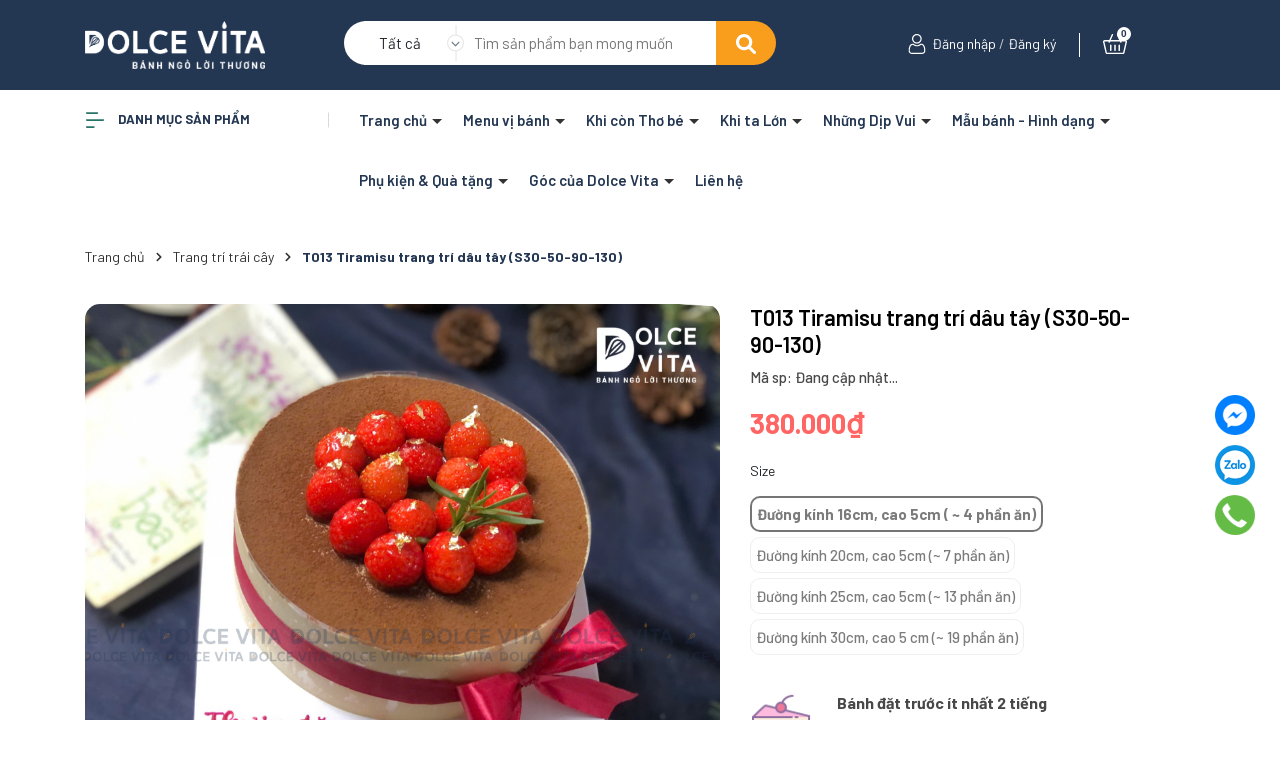

--- FILE ---
content_type: text/css
request_url: https://bizweb.dktcdn.net/100/163/301/themes/922602/assets/main.scss.css?1760083141922
body_size: 10866
content:
@font-face{font-family:swiper-icons;src:url("data:application/font-woff;charset=utf-8;base64, [base64]//wADZ2x5ZgAAAywAAADMAAAD2MHtryVoZWFkAAABbAAAADAAAAA2E2+eoWhoZWEAAAGcAAAAHwAAACQC9gDzaG10eAAAAigAAAAZAAAArgJkABFsb2NhAAAC0AAAAFoAAABaFQAUGG1heHAAAAG8AAAAHwAAACAAcABAbmFtZQAAA/gAAAE5AAACXvFdBwlwb3N0AAAFNAAAAGIAAACE5s74hXjaY2BkYGAAYpf5Hu/j+W2+MnAzMYDAzaX6QjD6/4//Bxj5GA8AuRwMYGkAPywL13jaY2BkYGA88P8Agx4j+/8fQDYfA1AEBWgDAIB2BOoAeNpjYGRgYNBh4GdgYgABEMnIABJzYNADCQAACWgAsQB42mNgYfzCOIGBlYGB0YcxjYGBwR1Kf2WQZGhhYGBiYGVmgAFGBiQQkOaawtDAoMBQxXjg/wEGPcYDDA4wNUA2CCgwsAAAO4EL6gAAeNpj2M0gyAACqxgGNWBkZ2D4/wMA+xkDdgAAAHjaY2BgYGaAYBkGRgYQiAHyGMF8FgYHIM3DwMHABGQrMOgyWDLEM1T9/w8UBfEMgLzE////P/5//f/V/xv+r4eaAAeMbAxwIUYmIMHEgKYAYjUcsDAwsLKxc3BycfPw8jEQA/[base64]/uznmfPFBNODM2K7MTQ45YEAZqGP81AmGGcF3iPqOop0r1SPTaTbVkfUe4HXj97wYE+yNwWYxwWu4v1ugWHgo3S1XdZEVqWM7ET0cfnLGxWfkgR42o2PvWrDMBSFj/IHLaF0zKjRgdiVMwScNRAoWUoH78Y2icB/yIY09An6AH2Bdu/UB+yxopYshQiEvnvu0dURgDt8QeC8PDw7Fpji3fEA4z/PEJ6YOB5hKh4dj3EvXhxPqH/SKUY3rJ7srZ4FZnh1PMAtPhwP6fl2PMJMPDgeQ4rY8YT6Gzao0eAEA409DuggmTnFnOcSCiEiLMgxCiTI6Cq5DZUd3Qmp10vO0LaLTd2cjN4fOumlc7lUYbSQcZFkutRG7g6JKZKy0RmdLY680CDnEJ+UMkpFFe1RN7nxdVpXrC4aTtnaurOnYercZg2YVmLN/d/gczfEimrE/fs/bOuq29Zmn8tloORaXgZgGa78yO9/cnXm2BpaGvq25Dv9S4E9+5SIc9PqupJKhYFSSl47+Qcr1mYNAAAAeNptw0cKwkAAAMDZJA8Q7OUJvkLsPfZ6zFVERPy8qHh2YER+3i/BP83vIBLLySsoKimrqKqpa2hp6+jq6RsYGhmbmJqZSy0sraxtbO3sHRydnEMU4uR6yx7JJXveP7WrDycAAAAAAAH//wACeNpjYGRgYOABYhkgZgJCZgZNBkYGLQZtIJsFLMYAAAw3ALgAeNolizEKgDAQBCchRbC2sFER0YD6qVQiBCv/H9ezGI6Z5XBAw8CBK/m5iQQVauVbXLnOrMZv2oLdKFa8Pjuru2hJzGabmOSLzNMzvutpB3N42mNgZGBg4GKQYzBhYMxJLMlj4GBgAYow/P/PAJJhLM6sSoWKfWCAAwDAjgbRAAB42mNgYGBkAIIbCZo5IPrmUn0hGA0AO8EFTQAA") format("woff");font-weight:400;font-style:normal}:root{--swiper-theme-color:#007aff}.swiper-container{margin-left:auto;margin-right:auto;position:relative;overflow:hidden;list-style:none;padding:0;z-index:1}.swiper-container-vertical>.swiper-wrapper{flex-direction:column}.swiper-wrapper{position:relative;width:100%;height:100%;z-index:1;display:flex;transition-property:transform;box-sizing:content-box}.swiper-container-android .swiper-slide,.swiper-wrapper{transform:translate3d(0px, 0, 0)}.swiper-container-multirow>.swiper-wrapper{flex-wrap:wrap}.swiper-container-multirow-column>.swiper-wrapper{flex-wrap:wrap;flex-direction:column}.swiper-container-free-mode>.swiper-wrapper{transition-timing-function:ease-out;margin:0 auto}.swiper-slide{flex-shrink:0;width:100%;height:100%;position:relative;transition-property:transform}.swiper-slide-invisible-blank{visibility:hidden}.swiper-container-autoheight,.swiper-container-autoheight .swiper-slide{height:auto}.swiper-container-autoheight .swiper-wrapper{align-items:flex-start;transition-property:transform,height}.swiper-container-3d{perspective:1200px}.swiper-container-3d .swiper-cube-shadow,.swiper-container-3d .swiper-slide,.swiper-container-3d .swiper-slide-shadow-bottom,.swiper-container-3d .swiper-slide-shadow-left,.swiper-container-3d .swiper-slide-shadow-right,.swiper-container-3d .swiper-slide-shadow-top,.swiper-container-3d .swiper-wrapper{transform-style:preserve-3d}.swiper-container-3d .swiper-slide-shadow-bottom,.swiper-container-3d .swiper-slide-shadow-left,.swiper-container-3d .swiper-slide-shadow-right,.swiper-container-3d .swiper-slide-shadow-top{position:absolute;left:0;top:0;width:100%;height:100%;pointer-events:none;z-index:10}.swiper-container-3d .swiper-slide-shadow-left{background-image:linear-gradient(to left, rgba(0,0,0,0.5), transparent)}.swiper-container-3d .swiper-slide-shadow-right{background-image:linear-gradient(to right, rgba(0,0,0,0.5), transparent)}.swiper-container-3d .swiper-slide-shadow-top{background-image:linear-gradient(to top, rgba(0,0,0,0.5), transparent)}.swiper-container-3d .swiper-slide-shadow-bottom{background-image:linear-gradient(to bottom, rgba(0,0,0,0.5), transparent)}.swiper-container-css-mode>.swiper-wrapper{overflow:auto;scrollbar-width:none;-ms-overflow-style:none}.swiper-container-css-mode>.swiper-wrapper::-webkit-scrollbar{display:none}.swiper-container-css-mode>.swiper-wrapper>.swiper-slide{scroll-snap-align:start start}.swiper-container-horizontal.swiper-container-css-mode>.swiper-wrapper{scroll-snap-type:x mandatory}.swiper-container-vertical.swiper-container-css-mode>.swiper-wrapper{scroll-snap-type:y mandatory}:root{--swiper-navigation-size:44px}.swiper-button-next,.swiper-button-prev{position:absolute;top:50%;width:calc(var(--swiper-navigation-size)/ 44 * 27);height:var(--swiper-navigation-size);margin-top:calc(-1 * var(--swiper-navigation-size)/ 2);z-index:10;cursor:pointer;display:flex;align-items:center;justify-content:center;color:var(--swiper-navigation-color, var(--swiper-theme-color))}.swiper-button-next.swiper-button-disabled,.swiper-button-prev.swiper-button-disabled{opacity:.35;cursor:auto;pointer-events:none}.swiper-button-next:after,.swiper-button-prev:after{font-family:swiper-icons;font-size:var(--swiper-navigation-size);text-transform:none !important;letter-spacing:0;text-transform:none;font-variant:initial;line-height:1}.swiper-button-prev,.swiper-container-rtl .swiper-button-next{left:10px;right:auto}.swiper-button-prev:after,.swiper-container-rtl .swiper-button-next:after{content:'prev'}.swiper-button-next,.swiper-container-rtl .swiper-button-prev{right:10px;left:auto}.swiper-button-next:after,.swiper-container-rtl .swiper-button-prev:after{content:'next'}.swiper-button-next.swiper-button-white,.swiper-button-prev.swiper-button-white{--swiper-navigation-color:#ffffff}.swiper-button-next.swiper-button-black,.swiper-button-prev.swiper-button-black{--swiper-navigation-color:#000000}.swiper-button-lock{display:none}.swiper-pagination{position:absolute;text-align:center;transition:.3s opacity;transform:translate3d(0, 0, 0);z-index:10}.swiper-pagination.swiper-pagination-hidden{opacity:0}.swiper-container-horizontal>.swiper-pagination-bullets,.swiper-pagination-custom,.swiper-pagination-fraction{bottom:10px;left:0;width:100%}.swiper-pagination-bullets-dynamic{overflow:hidden;font-size:0}.swiper-pagination-bullets-dynamic .swiper-pagination-bullet{transform:scale(0.33);position:relative}.swiper-pagination-bullets-dynamic .swiper-pagination-bullet-active{transform:scale(1)}.swiper-pagination-bullets-dynamic .swiper-pagination-bullet-active-main{transform:scale(1)}.swiper-pagination-bullets-dynamic .swiper-pagination-bullet-active-prev{transform:scale(0.66)}.swiper-pagination-bullets-dynamic .swiper-pagination-bullet-active-prev-prev{transform:scale(0.33)}.swiper-pagination-bullets-dynamic .swiper-pagination-bullet-active-next{transform:scale(0.66)}.swiper-pagination-bullets-dynamic .swiper-pagination-bullet-active-next-next{transform:scale(0.33)}.swiper-pagination-bullet{width:8px;height:8px;display:inline-block;border-radius:100%;background:#000;opacity:.2}button.swiper-pagination-bullet{border:none;margin:0;padding:0;box-shadow:none;-webkit-appearance:none;-moz-appearance:none;appearance:none}.swiper-pagination-clickable .swiper-pagination-bullet{cursor:pointer}.swiper-pagination-bullet-active{opacity:1;background:var(--swiper-pagination-color, var(--swiper-theme-color))}.swiper-container-vertical>.swiper-pagination-bullets{right:10px;top:50%;transform:translate3d(0px, -50%, 0)}.swiper-container-vertical>.swiper-pagination-bullets .swiper-pagination-bullet{margin:6px 0;display:block}.swiper-container-vertical>.swiper-pagination-bullets.swiper-pagination-bullets-dynamic{top:50%;transform:translateY(-50%);width:8px}.swiper-container-vertical>.swiper-pagination-bullets.swiper-pagination-bullets-dynamic .swiper-pagination-bullet{display:inline-block;transition:.2s transform,.2s top}.swiper-container-horizontal>.swiper-pagination-bullets .swiper-pagination-bullet{margin:0 4px}.swiper-container-horizontal>.swiper-pagination-bullets.swiper-pagination-bullets-dynamic{left:50%;transform:translateX(-50%);white-space:nowrap}.swiper-container-horizontal>.swiper-pagination-bullets.swiper-pagination-bullets-dynamic .swiper-pagination-bullet{transition:.2s transform,.2s left}.swiper-container-horizontal.swiper-container-rtl>.swiper-pagination-bullets-dynamic .swiper-pagination-bullet{transition:.2s transform,.2s right}.swiper-pagination-progressbar{background:rgba(0,0,0,0.25);position:absolute}.swiper-pagination-progressbar .swiper-pagination-progressbar-fill{background:var(--swiper-pagination-color, var(--swiper-theme-color));position:absolute;left:0;top:0;width:100%;height:100%;transform:scale(0);transform-origin:left top}.swiper-container-rtl .swiper-pagination-progressbar .swiper-pagination-progressbar-fill{transform-origin:right top}.swiper-container-horizontal>.swiper-pagination-progressbar,.swiper-container-vertical>.swiper-pagination-progressbar.swiper-pagination-progressbar-opposite{width:100%;height:4px;left:0;top:0}.swiper-container-horizontal>.swiper-pagination-progressbar.swiper-pagination-progressbar-opposite,.swiper-container-vertical>.swiper-pagination-progressbar{width:4px;height:100%;left:0;top:0}.swiper-pagination-white{--swiper-pagination-color:#ffffff}.swiper-pagination-black{--swiper-pagination-color:#000000}.swiper-pagination-lock{display:none}.swiper-scrollbar{border-radius:10px;position:relative;-ms-touch-action:none;background:rgba(0,0,0,0.1)}.swiper-container-horizontal>.swiper-scrollbar{position:absolute;left:1%;bottom:3px;z-index:50;height:5px;width:98%}.swiper-container-vertical>.swiper-scrollbar{position:absolute;right:3px;top:1%;z-index:50;width:5px;height:98%}.swiper-scrollbar-drag{height:100%;width:100%;position:relative;background:rgba(0,0,0,0.5);border-radius:10px;left:0;top:0}.swiper-scrollbar-cursor-drag{cursor:move}.swiper-scrollbar-lock{display:none}.swiper-zoom-container{width:100%;height:100%;display:flex;justify-content:center;align-items:center;text-align:center}.swiper-zoom-container>canvas,.swiper-zoom-container>img,.swiper-zoom-container>svg{max-width:100%;max-height:100%;object-fit:contain}.swiper-slide-zoomed{cursor:move}.swiper-lazy-preloader{width:42px;height:42px;position:absolute;left:50%;top:50%;margin-left:-21px;margin-top:-21px;z-index:10;transform-origin:50%;animation:swiper-preloader-spin 1s infinite linear;box-sizing:border-box;border:4px solid var(--swiper-preloader-color, var(--swiper-theme-color));border-radius:50%;border-top-color:transparent}.swiper-lazy-preloader-white{--swiper-preloader-color:#fff}.swiper-lazy-preloader-black{--swiper-preloader-color:#000}@keyframes swiper-preloader-spin{100%{transform:rotate(360deg)}}.swiper-container .swiper-notification{position:absolute;left:0;top:0;pointer-events:none;opacity:0;z-index:-1000}.swiper-container-fade.swiper-container-free-mode .swiper-slide{transition-timing-function:ease-out}.swiper-container-fade .swiper-slide{pointer-events:none;transition-property:opacity}.swiper-container-fade .swiper-slide .swiper-slide{pointer-events:none}.swiper-container-fade .swiper-slide-active,.swiper-container-fade .swiper-slide-active .swiper-slide-active{pointer-events:auto}.swiper-container-cube{overflow:visible}.swiper-container-cube .swiper-slide{pointer-events:none;-webkit-backface-visibility:hidden;backface-visibility:hidden;z-index:1;visibility:hidden;transform-origin:0 0;width:100%;height:100%}.swiper-container-cube .swiper-slide .swiper-slide{pointer-events:none}.swiper-container-cube.swiper-container-rtl .swiper-slide{transform-origin:100% 0}.swiper-container-cube .swiper-slide-active,.swiper-container-cube .swiper-slide-active .swiper-slide-active{pointer-events:auto}.swiper-container-cube .swiper-slide-active,.swiper-container-cube .swiper-slide-next,.swiper-container-cube .swiper-slide-next+.swiper-slide,.swiper-container-cube .swiper-slide-prev{pointer-events:auto;visibility:visible}.swiper-container-cube .swiper-slide-shadow-bottom,.swiper-container-cube .swiper-slide-shadow-left,.swiper-container-cube .swiper-slide-shadow-right,.swiper-container-cube .swiper-slide-shadow-top{z-index:0;-webkit-backface-visibility:hidden;backface-visibility:hidden}.swiper-container-cube .swiper-cube-shadow{position:absolute;left:0;bottom:0px;width:100%;height:100%;background:#000;opacity:.6;-webkit-filter:blur(50px);filter:blur(50px);z-index:0}.swiper-container-flip{overflow:visible}.swiper-container-flip .swiper-slide{pointer-events:none;-webkit-backface-visibility:hidden;backface-visibility:hidden;z-index:1}.swiper-container-flip .swiper-slide .swiper-slide{pointer-events:none}.swiper-container-flip .swiper-slide-active,.swiper-container-flip .swiper-slide-active .swiper-slide-active{pointer-events:auto}.swiper-container-flip .swiper-slide-shadow-bottom,.swiper-container-flip .swiper-slide-shadow-left,.swiper-container-flip .swiper-slide-shadow-right,.swiper-container-flip .swiper-slide-shadow-top{z-index:0;-webkit-backface-visibility:hidden;backface-visibility:hidden}body{font-size:15px;font-family:"Barlow", sans-serif}svg{width:20px;height:20px}.row.row-75Gutter{margin-left:-7.5px;margin-right:-7.5px}.row.row-75Gutter>[class*="col-"]{padding-left:7.5px;padding-right:7.5px}a:hover{color:#f99d1c}.relative{position:relative}.alert{position:relative;padding:.75rem 1.25rem;margin-bottom:1rem;border:1px solid transparent;border-radius:.25rem}.swiper-button-prev{background:none}.swiper-button-next{background:none}.alert-heading{color:inherit}.alert-link{font-weight:700}.alert-dismissible{padding-right:4rem}.alert-dismissible .close{position:absolute;top:0;right:0;padding:.75rem 1.25rem;color:inherit;border:initial;background:initial}.alert-primary{color:#004085;background-color:#cce5ff;border-color:#b8daff}.alert-primary hr{border-top-color:#9fcdff}.alert-primary .alert-link{color:#002752}.alert-secondary{color:#383d41;background-color:#e2e3e5;border-color:#d6d8db}.alert-secondary hr{border-top-color:#c8cbcf}.alert-secondary .alert-link{color:#202326}.alert-success{color:#155724;background-color:#d4edda;border-color:#c3e6cb}.alert-success hr{border-top-color:#b1dfbb}.alert-success .alert-link{color:#0b2e13}.alert-info{color:#0c5460;background-color:#d1ecf1;border-color:#bee5eb}.alert-info hr{border-top-color:#abdde5}.alert-info .alert-link{color:#062c33}.alert-warning{color:#856404;background-color:#fff3cd;border-color:#ffeeba}.alert-warning hr{border-top-color:#ffe8a1}.alert-warning .alert-link{color:#533f03}.alert-danger{color:#721c24;background-color:#f8d7da;border-color:#f5c6cb}.alert-danger hr{border-top-color:#f1b0b7}.alert-danger .alert-link{color:#491217}.alert-light{color:#818182;background-color:#fefefe;border-color:#fdfdfe}.alert-light hr{border-top-color:#ececf6}.alert-light .alert-link{color:#686868}.alert-dark{color:#1b1e21;background-color:#d6d8d9;border-color:#c6c8ca}.alert-dark hr{border-top-color:#b9bbbe}.alert-dark .alert-link{color:#040505}@media (min-width: 1200px){.col-xl-custom{-ms-flex:0 0 20%;flex:0 0 20%;max-width:20%}}.swiper-container .swiper-button-next:after,.swiper-container .swiper-button-prev:after{font-size:16px;font-weight:bold;color:#333}header .topbar{background:#233652;height:90px;display:flex;align-items:center}@media (max-width: 991px){header .topbar{height:65px;position:relative;line-height:30px}}header .topbar .search{border-radius:40px;background:#fff;position:relative;line-height:44px;height:44px;padding-left:20px}@media (max-width: 991px){header .topbar .search{position:absolute;top:75px;left:15px;width:calc(100% - 30px);order:3}}@media (max-width: 991px){header .topbar .header_search{width:100%;background:#fff;height:44px;border-radius:44px}}header .topbar .header_search .collection-selector{width:100px;display:inline-block;position:absolute;height:auto;padding:0 15px}header .topbar .header_search .collection-selector .search_text{height:44px;overflow:hidden}header .topbar .header_search .collection-selector .search_text:before{content:"";background:url("//bizweb.dktcdn.net/100/163/301/themes/922602/assets/down-search.svg?1752644392894");background-repeat:no-repeat;width:17px;height:100%;display:block;background-size:contain;position:absolute;top:4px;right:0}header .topbar .header_search .collection-selector .list_search{background:#fff;border:1px solid #c4c4c4;background-color:#fff;position:absolute;top:100%;min-width:200px;width:auto;z-index:88;font-weight:400 !important;border-radius:7px;left:0px;margin-top:0px;margin-left:-15px;font-size:14px;padding:5px 20px;max-height:400px;overflow-y:auto;line-height:24px}header .topbar .header_search .collection-selector .list_search::-webkit-scrollbar{width:5px;height:2em}header .topbar .header_search .collection-selector .list_search::-webkit-scrollbar-button{background:#ccc}header .topbar .header_search .collection-selector .list_search::-webkit-scrollbar-track-piece{background:#eee}header .topbar .header_search .collection-selector .list_search::-webkit-scrollbar-thumb{background:#888}header .topbar .header_search input{width:100%;border:none;height:44px;padding:0 45px 0 110px}@media (max-width: 991px){header .topbar .header_search input{padding:0 65px 0 105px}}header .topbar .header_search .input-group-btn{position:absolute;right:0;width:46px;border:none;height:44px}@media (max-width: 991px){header .topbar .header_search .input-group-btn{right:14px}}header .topbar .header_search .input-group-btn button{border:none;height:44px;width:60px;border-radius:0 40px 40px 0;background:#f99d1c;border:#f99d1c}header .topbar .header_search .input-group-btn button svg{transform:translateY(-2px)}header .topbar .header_search .input-group-btn button svg path{fill:#fff}header .topbar .header_search .input-group-btn button:hover{background:#fff;border:#fff}header .topbar .header_search .input-group-btn button:hover svg{transform:translateY(-2px)}header .topbar .header_search .input-group-btn button:hover svg path{fill:#f99d1c}header .topbar span,header .topbar a{text-decoration:none;font-size:14px;font-weight:400}header .topbar a:hover{color:#f99d1c}@media (max-width: 991px){header .topbar .contact-header{order:1}}header .topbar .contact-header span{margin-right:30px}header .topbar .account-header{color:#ccc;text-align:right;line-height:44px}header .topbar .account-header .list-unstyled{display:inline-block}@media (max-width: 991px){header .topbar .account-header{order:2;padding-right:40px}header .topbar .account-header .list-unstyled{display:none;height:65px;line-height:26px;text-align:center;background:#233652;position:absolute;top:54px;height:58px;right:30px;width:100px}header .topbar .account-header .list-unstyled a{margin-left:0}header .topbar .account-header .account.active .list-unstyled{display:block}}header .topbar .account-header svg{transform:translateY(-2px);width:24px;height:24px}header .topbar .account-header svg path{fill:#fff}header .topbar .account-header .account{display:inline-block}@media (max-width: 991px){header .topbar .account-header .account span{display:none}}header .topbar .account-header .account a{color:#fff}header .topbar .account-header .account a:hover{color:#f99d1c}header .topbar .account-header .account:after{content:"";width:1px;height:24px;display:inline-block;background:#fff;color:#fff;top:8px;margin:0 20px;position:relative}@media (max-width: 991px){header .topbar .account-header .account:after{display:none}}header .topbar .account-header .block-cart{display:inline-block}header .topbar .account-header .block-cart a{position:relative}header .topbar .account-header .block-cart a span{width:14px;height:14px;text-align:center;line-height:14px;position:absolute;top:-8px;left:14px;background:#fff;color:#233652;font-size:10px;font-family:'Roboto',sans-serif;font-weight:bold;border-radius:50%}header .midder-header{height:100px;line-height:100px;display:flex;align-items:center}header .midder-header .logo{display:block;text-align:center}.header-menu .col-search-cart{text-align:right;font-weight:600;font-size:12px;line-height:18px;color:#233652}@media (max-width: 991px){.header-menu .col-search-cart{display:none}}.header-menu .col-search-cart .ct-header{line-height:60px}.header-menu .col-search-cart .ct-header:before{content:"";width:1px;height:24px;display:inline-block;background:#233652;color:#233652;top:6px;margin:0 35px;position:relative}@media (max-width: 1199px){.header-menu .col-search-cart .ct-header:before{margin:0 10px}}.header-menu .col-search-cart .ct-header svg{margin-right:5px}.header-menu .col-search-cart .ct-header a{margin-left:5px;font-weight:600;font-size:13px;line-height:18px;color:#233652}.header-menu .col-search-cart .ct-header a:hover{color:#f99d1c}.header-menu .col-search-cart .block-search{display:inline-block;position:relative;margin-right:20px;z-index:9}.header-menu .col-search-cart .block-search>svg{width:16px;height:16px;cursor:pointer}.header-menu .col-search-cart .block-search .header-search-form{position:absolute;top:36px;right:0;display:none}.header-menu .col-search-cart .block-search .header-search-form:before{content:"";position:absolute;top:-14px;right:0;background:transparent;width:200px;height:14px}.header-menu .col-search-cart .block-search .header-search-form input{outline:none;padding:0 50px 0 20px;border:1px solid #ebebeb;line-height:40px;font-size:14px}.header-menu .col-search-cart .block-search .header-search-form button{position:absolute;top:0;right:0;border:initial;height:41px;width:41px;background:transparent;outline:none;line-height:38px}.header-menu .col-search-cart .block-search .header-search-form button svg{width:16px;height:16px;margin-top:-3px}.header-menu .col-search-cart .block-search:hover .header-search-form{display:block}.header-menu .col-search-cart .block-cart{display:inline-block}.header-menu .col-search-cart .block-cart .header-cart{position:relative}.header-menu .col-search-cart .block-cart .header-cart svg{width:16px;height:16px}.header-menu .col-search-cart .block-cart .header-cart .count_item_pr{width:20px;height:20px;text-align:center;line-height:20px;position:absolute;top:-5px;right:-10px;background:#233652;color:#fff;font-size:12px;border-radius:50%}.header-menu .header-nav ul{padding:0;margin:0;list-style:none}@media (max-width: 991px){.header-menu .header-nav ul{background:#233652}}.product-action .product-thumbnail{position:relative;overflow:hidden;margin-bottom:10px;border-radius:10px}.product-action .product-thumbnail .image_thumb{padding-bottom:100%;display:block;height:0;position:relative}.product-action .product-thumbnail .image_thumb img{left:50%;top:50%;transform:translate(-50%, -50%);max-width:100%;max-height:100%;width:auto !important;height:auto !important;position:absolute}.product-action .product-thumbnail .image_thumb:before{content:"";width:100%;height:100%;background:#fdfdfd;opacity:0;position:absolute;z-index:2;top:0;left:0}.product-action .product-info .product-name{font-size:16px;font-weight:400}.product-action .product-info .product-name a{display:block;text-overflow:ellipsis;overflow:hidden;white-space:nowrap;color:#233652;font-weight:600;font-size:14px;line-height:20px}.product-action .product-info .product-name:hover a{color:#f99d1c !important}.product-action .product-info .price-box{font-style:normal;font-weight:600;font-size:16px;line-height:20px;color:#233652}.product-action .product-info .price-box .compare-price{text-decoration:line-through;font-weight:300;font-size:14px;line-height:20px;color:#282828}.backtop{position:fixed;bottom:20px;right:20px;background:#333;height:30px;width:30px;text-align:center;border-radius:30px;z-index:999;opacity:0}.backtop:hover{background:#f99d1c}.backtop svg{width:20px;height:20px;color:#fff;margin-top:5px}.backtop.show{opacity:1}.mail{background:#c3eae3}.mail .mailchimp-alerts{margin-bottom:20px}.mail h4{font-size:16px;color:#fff;line-height:20px;font-weight:700;margin:40px 0}@media (max-width: 991px){.mail h4{margin:20px 0}}@media (max-width: 767px){.mail h4{text-align:center}}.mail #mc-form{position:relative;margin:25px 0}@media (max-width: 991px){.mail #mc-form{margin:0;margin-bottom:20px}}.mail #mc-form input{width:calc(100% - 55px);border-radius:10px;border:#fff;height:50px;padding:0 110px 0 10px}@media (max-width: 991px){.mail #mc-form input{width:100%;border-radius:0}}@media (max-width: 767px){.mail #mc-form input{height:38px}}.mail #mc-form button{width:100px;position:absolute;border:none;background:#277366;color:#fff;border-radius:10px;right:55px;height:50px;font-weight:700}@media (max-width: 991px){.mail #mc-form button{right:0;border-radius:0}}@media (max-width: 767px){.mail #mc-form button{height:39px;width:64px}}.mail #mc-form button:hover{background:#eb7d91}.footer{background:#233652}.footer .mid-footer{padding:30px 0}.footer .mid-footer .link-list .text{font-weight:500;font-size:18px;line-height:22px;color:#ffffff;margin-top:15px}.footer .mid-footer .link-list .item{font-weight:400;font-size:15px;line-height:25px;color:#ffffff}.footer .mid-footer .link-list .item svg{float:left;width:36px;height:36px;margin-right:15px;transform:translateY(8px)}.footer .mid-footer .link-list .item p{width:calc(100% - 51px);float:left}.footer .mid-footer .link-list .tel_item span{display:block}.footer .mid-footer .link-list .tel_item .tel{font-weight:600;font-size:20px;line-height:24px;color:#f99d1c}.footer .mid-footer .link-list .tel_item .tel:hover{color:#fff}.footer .mid-footer .title-menu{font-weight:800;font-size:16px;line-height:35px;color:#FFFFFF;position:relative}.footer .mid-footer .list-menu a{display:block;font-weight:400;font-size:16px;line-height:35px;color:#ffffff}.footer .mid-footer .list-menu a:hover{color:#f99d1c}.footer .mid-footer .mailchim{margin-bottom:30px}.footer .mid-footer .mailchim .mailchimp-alerts{margin-top:5px}.footer .mid-footer .mailchim .newsletter-form{position:relative}.footer .mid-footer .mailchim .newsletter-form input{height:40px;width:100%;padding:0 80px 0 10px;outline:none;border:1px solid #ebebeb;font-size:14px}.footer .mid-footer .mailchim .newsletter-form button{position:absolute;right:0;top:0;border:initial;height:40px;font-size:14px;padding:0 10px;background:#333;color:#fff}.footer .mid-footer .mailchim .newsletter-form button:hover{background:#f99d1c}.footer .mid-footer .social-footer .link-social a{margin-right:8px;color:#959595}.footer .mid-footer .social-footer .link-social a:hover svg path{fill:#233652}.footer .mid-footer .social-footer .link-social svg{width:40px;height:40px}@media (max-width: 1200px){.footer .mid-footer .social-footer .link-social svg{width:32px;height:32px}}.footer #copyright{text-align:center;padding-bottom:30px;font-size:14px;padding:12px 0;background:#233652;color:#fff}.footer #copyright .opacity1 a{color:#fff}.footer #copyright .opacity1 a:hover{color:#f99d1c}@media (max-width: 424px){.footer #copyright{font-size:16px}.footer #copyright .center{display:none}}.cart--empty-message svg{display:none}.cart--empty-message p{margin:15px 0}@media (min-width: 1199px){.product-action .product-thumbnail .action{justify-content:center;position:absolute;bottom:0;left:50%;width:100%;transform:translate(-50%, 0%);z-index:10;-webkit-transition:all ease 0.3s;-moz-transition:all ease 0.3s;-ms-transition:all ease 0.3s;-o-transition:all ease 0.3s;transition:all ease 0.3s;opacity:0}.product-action .product-thumbnail .action .btn-views{width:100%;border:initial;height:35px;text-align:center;display:flex;align-items:center;justify-content:center;background:#363636;color:#fff !important;font-size:12px;background:#596067;border-radius:0px 0px 10px 10px}.product-action .product-thumbnail .action .btn-views svg{transform:translateY(-2px);margin-right:5px}.product-action .product-thumbnail .action .btn-views svg path{fill:#fff}.product-action .product-thumbnail .action .btn-views:hover{background:#f99d1c}.product-action:hover .action{opacity:1}}@media (min-width: 991px){.header-menu{display:flex;align-items:center;background:#ffffff}.header-menu .header-nav{line-height:60px}.header-menu .header-nav>ul.item_big>li.nav-item{display:inline-block;position:relative;padding-right:18px}.header-menu .header-nav>ul.item_big>li.nav-item:first-child{padding-left:0}.header-menu .header-nav>ul.item_big>li.nav-item>a{display:block;text-align:left;position:relative;font-style:normal;font-weight:600;font-size:15px;line-height:18px;color:#233652}.header-menu .header-nav>ul.item_big>li.nav-item>a.caret-down:after{content:"";position:relative;width:0;height:0;border-style:solid;border-width:5px 5px 0 5px;border-color:#333 transparent transparent transparent;display:inline-block;top:-2px;margin-left:2px;margin-top:-6px;transition:0.5s}.header-menu .header-nav>ul.item_big>li.nav-item:hover>a{color:#f99d1c}.header-menu .header-nav>ul.item_big>li.nav-item:hover>a.caret-down:after{transform:rotate(180deg);border-color:#f99d1c transparent transparent transparent}.header-menu .header-nav>ul.item_big>li.nav-item:hover>ul{overflow:visible;max-height:3000px;max-width:3000px;opacity:1;-webkit-transform:perspective(600px) rotateX(0deg);-moz-transform:perspective(600px) rotateX(0deg);-ms-transform:perspective(600px) rotateX(0deg);-o-transform:perspective(600px) rotateX(0deg);transform:perspective(600px) rotateX(0deg);-webkit-transition:-webkit-transform 0.5s ease, opacity 0.2s ease, max-height 0s step-end, max-width 0s step-end, padding 0s step-end;-o-transition:-o-transform 0.5s ease, opacity 0.2s ease, max-height 0s step-end, max-width 0s step-end, padding 0s step-end;transition:transform 0.5s ease, opacity 0.2s ease, max-height 0s step-end, max-width 0s step-end, padding 0s step-end}.header-menu .header-nav>ul.item_big>li.nav-item .fa-caret-down{visibility:hidden;display:none}.header-menu .header-nav>ul.item_big>li.nav-item .item_small{overflow:hidden;display:block;max-height:0px;max-width:0px;opacity:0;-webkit-transform:perspective(600px) rotateX(-90deg);-moz-transform:perspective(600px) rotateX(-90deg);-ms-transform:perspective(600px) rotateX(-90deg);-o-transform:perspective(600px) rotateX(-90deg);transform:perspective(600px) rotateX(-90deg);-webkit-transition:-webkit-transform 0.5s ease, opacity 0.6s ease, max-height 0.6s step-end, max-width 0.6s step-end, padding 0.6s step-end;-o-transition:-o-transform 0.5s ease, opacity 0.6s ease, max-height 0.6s step-end, max-width 0.6s step-end, padding 0.6s step-end;transition:transform 0.5s ease, opacity 0.6s ease, max-height 0.6s step-end, max-width 0.6s step-end, padding 0.6s step-end;position:absolute;top:39px;left:0px;width:220px;padding:0;background-color:#fff;box-shadow:0 1px 2px 2px rgba(0,0,0,0.04);-webkit-transform-origin:0% 0%;-moz-transform-origin:0% 0%;-ms-transform-origin:0% 0%;-o-transform-origin:0% 0%;transform-origin:0% 0%;z-index:99}.header-menu .header-nav>ul.item_big>li.nav-item .item_small:before{content:"";position:absolute;top:-14px;right:0;background:transparent;width:200px;height:14px}.header-menu .header-nav>ul.item_big>li.nav-item>ul li{float:none;padding:0 0}.header-menu .header-nav>ul.item_big>li.nav-item>ul li:last-child>a{border-bottom:0}.header-menu .header-nav>ul.item_big>li.nav-item>ul li:hover>ul{display:block;position:absolute;width:250px;padding:0;background-color:#fff;z-index:99;box-shadow:0 1px 2px 2px rgba(0,0,0,0.04)}}@media (min-width: 991px) and (max-width: 1199px) and (min-width: 992px){.header-menu .header-nav>ul.item_big>li.nav-item>ul li:hover>ul{position:relative;left:0;width:100%;padding-left:0;box-shadow:0 1px 2px 2px rgba(0,0,0,0.04)}.header-menu .header-nav>ul.item_big>li.nav-item>ul li:hover>ul li a{padding-left:25px}}@media (min-width: 991px){.header-menu .header-nav>ul.item_big>li.nav-item>ul li a{font-weight:400;font-size:14px;line-height:24px;display:block;padding:8.5px 20px 8.5px 10px;color:#333;position:relative;border-bottom:solid 1px #e5e6ec;text-align:left}.header-menu .header-nav>ul.item_big>li.nav-item>ul li a.caret-down:before{content:"";position:absolute;width:0;height:0;border-style:solid;border-width:5px 5px 0 5px;border-color:#333 transparent transparent transparent;display:inline-block;top:50%;left:100%;margin-left:-15px;margin-top:-2px;transition:0.5s;transform:rotate(270deg)}.header-menu .header-nav>ul.item_big>li.nav-item>ul li ul{display:none;left:220px;top:0px}.header-menu .header-nav>ul.item_big>li.nav-item>ul>li{color:#333}.header-menu .header-nav>ul.item_big>li.nav-item>ul>li:hover>a{color:#f99d1c}.header-menu .header-nav>ul.item_big>li.nav-item>ul>li:hover>a.caret-down:before{border-color:#f99d1c transparent transparent transparent}.header-menu .header-nav>ul.item_big>li.nav-item>ul>li ul li:hover>a{color:#f99d1c}.header-menu .header-nav>ul.item_big>li.active>a{color:#f99d1c}.header-menu .header-nav>ul.item_big>li.active>a:before{content:'';position:absolute;width:100%;height:3px;bottom:-10px;left:0;border-radius:4px;background:#f99d1c;display:block}.header-menu .header-nav>ul.item_big>li.active>a span>i.icon-down{border-color:#f99d1c transparent transparent transparent}.header-menu .header-nav>ul.item_big>li.active>a.caret-down:after{border-color:#f99d1c transparent transparent transparent}.header-menu .header-nav ul li ul a.text2line:hover{color:#f99d1c !important;background:transparent !important}.header-menu .header-nav li li{position:relative}}@media (min-width: 767px){.footer .mid-footer .title-menu svg,.footer .mid-footer .title-menu .Collapsible__Plus{display:none}}@media (max-width: 991px){.header{margin-bottom:65px;position:relative}.header:before{content:"";height:65px;width:100%;background:#FFFAF0;position:absolute;top:65px}.menu-bar{position:absolute;top:-108px;right:0}}@media (max-width: 991px) and (max-width: 767px){.menu-bar{right:15px}}@media (max-width: 991px){.menu-bar svg{width:16px;height:16px}.col-search-cart{position:absolute;top:79px;right:30px}.header-nav{background-color:#fff;height:100%;position:fixed;top:0 !important;left:0;z-index:99999;width:250px;transform:translateX(-100%);visibility:hidden;transition:transform 0.5s cubic-bezier(0.645, 0.045, 0.355, 1),visibility 0.5s cubic-bezier(0.645, 0.045, 0.355, 1);box-shadow:none;touch-action:manipulation}.header-nav.current{visibility:visible;transform:translateX(0)}.header-nav .item_big{overflow-y:auto;max-height:100vh;height:100vh}.header-nav .item_big .nav-item{position:relative}.header-nav .item_big .nav-item a{padding:0 10px !important;color:#fff;height:unset;line-height:35px;display:block;font-size:14px;word-break:break-all;margin-right:25px}.header-nav .item_big .nav-item .fa-caret-down{visibility:visible;position:absolute;right:5px;top:0;width:30px;height:35px;line-height:35px;text-align:center;display:inline-block}.header-nav .item_big .nav-item .fa-caret-down:before{content:"";position:absolute;width:0;height:0;border-style:solid;border-width:5px 5px 0 5px;border-color:#fff transparent transparent transparent;display:inline-block;top:50%;transform:translateY(-50%);right:10px;transition:0.5s;margin-top:-3px}.header-nav .item_big .nav-item .item_small{padding-left:10px}.header-nav .item_big .nav-item .item_small li{position:relative}.header-nav .item_big .nav-item .item_small ul{padding-left:10px}.header-nav .item_big .nav-item .item_small ul li{position:relative}.header-nav .item_big .nav-item .item_small ul li .fa-caret-down{visibility:visible;position:absolute;right:5px;top:0;width:30px;height:35px;line-height:35px;text-align:center;display:inline-block}.header-nav .item_big .nav-item .item_small ul li .fa-caret-down:before{content:"";position:absolute;width:0;height:0;border-style:solid;border-width:5px 5px 0 5px;border-color:#333 transparent transparent transparent;display:inline-block;top:60%;transform:translateY(-50%);right:10px;transition:0.5s;margin-top:-3px}.header-nav li>ul{display:none}.header-nav li.current>a{color:#f99d1c !important}.header-nav li.current>ul{display:block}.header-nav li.current .fa.current{transform:rotate(180deg);-webkit-transform:rotate(180deg);-moz-transform:rotate(180deg);-o-transform:rotate(180deg);-os-transform:rotate(180deg);transition:all 0.5s;margin-top:0px;color:#3ba66b}.header-nav li.current .fa.current:before{border-color:#f99d1c transparent transparent transparent;top:60%}.opacity_menu{background:rgba(0,0,0,0.8);position:fixed;top:0 !important;left:0;height:100%;width:100%;z-index:99999;display:none}.opacity_menu.current{display:block}}@media (max-width: 991px) and (min-width: 767px){header .topbar .contact-header span{margin-right:10px}header .topbar .account-header a{margin-left:10px}.footer .mid-footer .col-footer{margin-bottom:20px}}@media (max-width: 767px){header .topbar .account-header{text-align:right}header .topbar .account-header a{margin-left:initial;padding:0 4px}header .topbar span,header .topbar a{font-size:12px}header .topbar .contact-header span{margin-right:0}header .midder-header .logo{width:135px;margin:auto}.header-menu .col-search-cart{padding-right:0;max-width:60px}.header-menu .col-search-cart .block-search{margin-right:5px}.footer .mid-footer .title-menu{margin-bottom:0}.footer .mid-footer .title-menu .Collapsible__Plus{visibility:visible;position:absolute;right:5px;top:0;width:30px;height:35px;line-height:35px;text-align:center;display:inline-block}.footer .mid-footer .title-menu .Collapsible__Plus:before{content:"";position:absolute;width:0;height:0;border-style:solid;border-width:5px 5px 0 5px;border-color:#fff transparent transparent transparent;display:inline-block;top:55%;transform:translateY(-50%);right:10px;transition:0.5s;margin-top:-3px}.footer .mid-footer .title-menu .Collapsible__Plus::before{width:11px;height:1px;opacity:1}.footer .mid-footer .title-menu .Collapsible__Plus::after{width:1px;height:11px}.footer .mid-footer .title-menu.current .Collapsible__Plus{top:-4px}.footer .mid-footer .title-menu.current .Collapsible__Plus:before{transform:rotate(180deg);-webkit-transform:rotate(180deg);-moz-transform:rotate(180deg);-o-transform:rotate(180deg);-os-transform:rotate(180deg);transition:all 0.5s;margin-top:0px;color:#3ba66b;border-color:#f99d1c transparent transparent transparent}.footer .mid-footer .hidden-mobile{display:none}.footer .mid-footer .hidden-mobile.current{display:block}.footer .mid-footer .mailchim .newsletter-form{margin-top:15px}.footer .mid-footer .link-social{margin-top:10px}.footer .col-footer{margin-bottom:15px}}.col-cate .block-cate{position:relative;height:60px;display:flex;align-items:center}.col-cate .block-cate .block-title{font-size:13px;font-weight:bold;text-transform:uppercase;color:#233652;cursor:pointer;padding:0}.col-cate .block-cate .block-title svg{margin-right:10px}.col-cate .block-cate .block-nav{position:absolute;top:100%;left:0;background:#FFFFFF;box-shadow:0px 4px 20px rgba(183,221,228,0.47);border-radius:0px 0px 10px 10px;z-index:999;width:229px;padding:0;display:none;overflow-y:auto;max-height:339px}.col-cate .block-cate .block-nav.navindex{display:none !important}.col-cate .block-cate .block-nav::-webkit-scrollbar{width:3px}.col-cate .block-cate .block-nav::-webkit-scrollbar-track{background:#f1f1f1}.col-cate .block-cate .block-nav::-webkit-scrollbar-thumb{background:#233652}.col-cate .block-cate .block-nav::-webkit-scrollbar-thumb:hover{background:#555}.col-cate .block-cate .block-nav li{list-style:none;padding-right:20px;position:relative}.col-cate .block-cate .block-nav li .fa{cursor:pointer;position:absolute;width:0;height:0;border-style:solid;border-width:5px 5px 0 5px;border-color:#333 transparent transparent transparent;display:inline-block;top:20px;right:5px;margin-left:-15px;margin-top:-2px}.col-cate .block-cate .block-nav li .fa.active{transform:rotate(180deg)}.col-cate .block-cate .block-nav li a{border-bottom:1px solid #F6F6F6;display:block;padding:7px 10px;color:#333;position:relative}.col-cate .block-cate .block-nav li a:hover{color:#233652}.col-cate .block-cate .block-nav li a:hover.caret-down:before{border-color:#233652 transparent transparent transparent}.col-cate .block-cate .block-nav li:last-child a{border-bottom:none}.col-cate .block-cate .block-nav ul{padding:0}.col-cate .block-cate .block-nav>li ul{display:none}.col-cate .block-cate .block-nav>li ul>li a{font-size:13px}.col-cate .block-cate .block-nav>li ul>li li a{color:#454545;font-size:12px}.col-cate .block-cate .block-nav>li ul>li.a2{display:inline-block;vertical-align:top;width:100%}.col-cate .block-cate .block-nav>li ul>li.a2>a{color:#233652;border-bottom:0;font-size:13px}.col-cate .block-cate .block-nav>li ul>li.a2:nth-child(3n+1){clear:left}.col-cate .block-cate .block-nav>li.active>ul{display:block}.col-cate .block-cate.active .block-nav{display:block}.col-cate .block-cate:after{content:"";position:absolute;right:0;top:50%;transform:translateY(-50%);height:15px;width:1px;background:#D9D9D9}a.logo img{border-radius:0}.fixed-right{position:fixed;z-index:9999;right:20px;transform:translateY(-50%);top:auto !important;bottom:100px;width:50px;text-align:center;overflow:hidden}.fixed-right a{margin-bottom:10px;width:40px;height:40px;display:inline-block}.fixed-right a.phone{border-radius:50%;background:#64bc46;padding:6px;animation:quick-alo-circle-img-anim 1s infinite ease-in-out}@-moz-keyframes quick-alo-circle-img-anim{0%{transform:rotate(0) scale(1) skew(1deg)}10%{-moz-transform:rotate(-25deg) scale(1) skew(1deg)}20%{-moz-transform:rotate(25deg) scale(1) skew(1deg)}30%{-moz-transform:rotate(-25deg) scale(1) skew(1deg)}40%{-moz-transform:rotate(25deg) scale(1) skew(1deg)}50%{-moz-transform:rotate(0) scale(1) skew(1deg)}100%{-moz-transform:rotate(0) scale(1) skew(1deg)}}@-webkit-keyframes quick-alo-circle-img-anim{0%{-webkit-transform:rotate(0) scale(1) skew(1deg)}10%{-webkit-transform:rotate(-25deg) scale(1) skew(1deg)}20%{-webkit-transform:rotate(25deg) scale(1) skew(1deg)}30%{-webkit-transform:rotate(-25deg) scale(1) skew(1deg)}40%{-webkit-transform:rotate(25deg) scale(1) skew(1deg)}50%{-webkit-transform:rotate(0) scale(1) skew(1deg)}100%{-webkit-transform:rotate(0) scale(1) skew(1deg)}}@-o-keyframes quick-alo-circle-img-anim{0%{-o-transform:rotate(0) scale(1) skew(1deg)}10%{-o-transform:rotate(-25deg) scale(1) skew(1deg)}20%{-o-transform:rotate(25deg) scale(1) skew(1deg)}30%{-o-transform:rotate(-25deg) scale(1) skew(1deg)}40%{-o-transform:rotate(25deg) scale(1) skew(1deg)}50%{-o-transform:rotate(0) scale(1) skew(1deg)}100%{-o-transform:rotate(0) scale(1) skew(1deg)}}.footer .mid-footer .link-list .item a{color:#fff}


--- FILE ---
content_type: text/css
request_url: https://bizweb.dktcdn.net/100/163/301/themes/922602/assets/index.scss.css?1760083141922
body_size: 3480
content:
body{font-size:15px;font-family:"Barlow", sans-serif}.alert-warning{color:#856404;background-color:#fff3cd;border-color:#ffeeba}.menu-pc{width:285px}.home-slider .swiper-slide{text-align:center}.home-slider .swiper-slide img{display:block;margin:0 auto}.home-slider .swiper-button-next:after,.home-slider .swiper-button-prev:after{font-size:20px;color:#000}.home-slider .swiper-pagination-bullet-active{background:#f99d1c !important}.section_service{background:#f99d1c;text-align:center;padding:25px 0}.section_service .image{margin-bottom:12px;height:46px;display:block}.section_service h3{font-family:'Montserrat',sans-serif;font-style:normal;font-weight:700;font-size:14px;line-height:17px;color:#fff;text-transform:uppercase;color:#FFFFFF;margin:0;padding-bottom:5px}.section_service p{font-family:'Montserrat';font-style:normal;font-weight:600;font-size:12px;line-height:166.9%;color:#FFFFFF;margin:0}.block-index{max-height:339px;background:#FFFFFF;box-shadow:0px 4px 20px rgba(183,221,228,0.47);border-radius:0px 0px 10px 10px;z-index:999;width:229px;padding:0;display:block;position:relative;overflow-y:auto}.block-index::-webkit-scrollbar{width:3px}.block-index::-webkit-scrollbar-track{background:#f1f1f1}.block-index::-webkit-scrollbar-thumb{background:#233652}.block-index::-webkit-scrollbar-thumb:hover{background:#555}.block-index li{list-style:none;padding-right:20px;position:relative}.block-index li .fa{cursor:pointer;position:absolute;width:0;height:0;border-style:solid;border-width:5px 5px 0 5px;border-color:#333 transparent transparent transparent;display:inline-block;top:20px;right:5px;margin-left:-15px;margin-top:-2px}.block-index li .fa.active{transform:rotate(180deg)}.block-index li a{border-bottom:1px solid #F6F6F6;display:block;padding:7px 10px;color:#333;position:relative}.block-index li a:hover{color:#233652}.block-index li a:hover.caret-down:before{border-color:#233652 transparent transparent transparent}.block-index li:last-child a{border-bottom:none}.block-index ul{padding:0}.block-index>li ul{display:none}.block-index>li ul>li a{font-size:13px}.block-index>li ul>li li a{color:#454545;font-size:12px}.block-index>li ul>li.a2{display:inline-block;vertical-align:top;width:100%}.block-index>li ul>li.a2>a{color:#233652;border-bottom:0;font-size:13px}.block-index>li ul>li.a2:nth-child(3n+1){clear:left}.block-index>li.active>ul{display:block}.section_product_hot{padding:50px 0;background:#ffffff}@media (max-width: 767px){.section_product_hot{padding:25px 0}}.section_product_hot .tab_big{height:65px;line-height:88px}@media (max-width: 991px){.section_product_hot .tab_big{height:50px;line-height:79px}}@media (max-width: 767px){.section_product_hot .tab_big{line-height:unset;margin-bottom:10px}}.section_product_hot .block-title h2 span{color:#233652}.section_product_hot .tab_ul{padding:0px 20px;position:relative}.section_product_hot .tab_ul ul{scrollbar-face-color:#367CD2;scrollbar-shadow-color:#FFFFFF;scrollbar-highlight-color:#FFFFFF;scrollbar-3dlight-color:#FFFFFF;scrollbar-darkshadow-color:#FFFFFF;scrollbar-track-color:#FFFFFF;scrollbar-arrow-color:#FFFFFF;scrollbar-width:none}.section_product_hot .tab_ul ul::-webkit-scrollbar{width:0;height:0}.section_product_hot .tab_ul ul::-webkit-scrollbar-track{-webkit-box-shadow:none;-webkit-border-radius:0;border-radius:0;height:0}.section_product_hot .tab_ul ul::-webkit-scrollbar-thumb{-webkit-border-radius:0;border-radius:0;background:rgba(255,0,0,0.8);-webkit-box-shadow:none}.section_product_hot .tab_ul .button{position:absolute;top:0%;z-index:3;cursor:pointer}.section_product_hot .tab_ul .button.next{right:0}.section_product_hot .tab_ul .button.prev{left:0}.section_product_hot .tab_ul .button.prev svg path{stroke:#233652}.section_product_hot .tab_ul .button.next2{right:0}.section_product_hot .tab_ul .button.prev2{left:0}.section_product_hot .tab_ul .button.prev2 svg path{stroke:#233652}.section_product_hot .tab_ul .button.next3{right:0}.section_product_hot .tab_ul .button.prev3{left:0}.section_product_hot .tab_ul .button.prev3 svg path{stroke:#233652}.section_product_hot .tab_ul ul{max-width:100%;overflow-x:auto;overflow-y:hidden;white-space:nowrap;padding:0;margin:0;margin:0px 20px;text-align:center}@media (max-width: 767px){.section_product_hot .tab_ul .button{top:10px}}.section_product_hot ul{list-style:none;margin-top:27px;text-align:right;padding:0}@media (max-width: 767px){.section_product_hot ul{margin-top:0;text-align:center}}.section_product_hot ul li{display:inline-block;margin:0 10px;height:40px;line-height:40px;cursor:pointer;padding:0 20px;flex-shrink:0;margin:0;margin-right:10px}.section_product_hot ul li span{font-family:'Nunito';font-style:normal;font-weight:600;font-size:16px;line-height:22px}.section_product_hot ul li:hover{background:#f99d1c;border-radius:10px}.section_product_hot ul li:hover span{color:#fff}.section_product_hot ul .current{background:#233652;border-radius:10px;padding:0 20px}.section_product_hot ul .current span{color:#fff}.section_product_hot ul .view-more{height:40px;line-height:40px;border-radius:4px}@media (max-width: 991px){.section_product_hot ul .view-more{display:none}}.section_product_hot ul .view-more:hover{background:#f99d1c}.section_product_hot .tab-content{display:none}.section_product_hot .tab-content.current{display:block}.section_product_hot .tab-content.current .a-center{text-align:center}.section_product_hot .tab-content .view-more{text-align:center;display:block}.section_product_hot .tab-content .view-more a{display:inline-block;padding:20px 70px;font-weight:700;font-size:18px;line-height:22px;color:#fff;background:#233652;border-radius:10px}@media (max-width: 767px){.section_product_hot .tab-content .view-more a{padding:10px 25px;font-size:12px}}.section_product_hot .tab-content .view-more a:hover{background:#f99d1c}.section_product_hot .tab-content .ajax-carousel{margin-bottom:40px}.section_product_new{padding:50px 0}.section_product_new img{border-radius:10px}@media (max-width: 767px){.section_product_new{padding:25px 0}.section_product_new .block-title h2:after{left:15%}.section_product_new .banner{display:none}}.section_product_new .tab_big{height:65px;line-height:88px}@media (max-width: 991px){.section_product_new .tab_big{height:50px;line-height:79px}}@media (max-width: 767px){.section_product_new .tab_big{line-height:unset;margin-bottom:10px}}.section_product_new .tab_ul{padding:0px 20px;position:relative}.section_product_new .tab_ul ul{scrollbar-face-color:#367CD2;scrollbar-shadow-color:#FFFFFF;scrollbar-highlight-color:#FFFFFF;scrollbar-3dlight-color:#FFFFFF;scrollbar-darkshadow-color:#FFFFFF;scrollbar-track-color:#FFFFFF;scrollbar-arrow-color:#FFFFFF;scrollbar-width:none}.section_product_new .tab_ul ul::-webkit-scrollbar{width:0;height:0}.section_product_new .tab_ul ul::-webkit-scrollbar-track{-webkit-box-shadow:none;-webkit-border-radius:0;border-radius:0;height:0}.section_product_new .tab_ul ul::-webkit-scrollbar-thumb{-webkit-border-radius:0;border-radius:0;background:rgba(255,0,0,0.8);-webkit-box-shadow:none}.section_product_new .tab_ul .button{position:absolute;top:0%;z-index:3;cursor:pointer}.section_product_new .tab_ul .button.next{right:0}.section_product_new .tab_ul .button.prev{left:0}.section_product_new .tab_ul .button.prev svg path{stroke:#233652}.section_product_new .tab_ul .button.next2{right:0}.section_product_new .tab_ul .button.prev2{left:0}.section_product_new .tab_ul .button.prev2 svg path{stroke:#233652}.section_product_new .tab_ul .button.next3{right:0}.section_product_new .tab_ul .button.prev3{left:0}.section_product_new .tab_ul .button.prev3 svg path{stroke:#233652}.section_product_new .tab_ul ul{max-width:100%;overflow-x:auto;overflow-y:hidden;white-space:nowrap;padding:0;margin:0;margin:0px 20px;text-align:center}@media (max-width: 767px){.section_product_new .tab_ul .button{top:10px}}.section_product_new ul{list-style:none;margin-top:27px;padding:0;text-align:right}.section_product_new ul li{display:inline-block;margin-right:20px;height:40px;line-height:40px;padding:0 20px;flex-shrink:0;margin:0;margin-right:10px;cursor:pointer}.section_product_new ul li span{font-family:'Nunito';font-style:normal;font-weight:600;font-size:16px;line-height:22px}.section_product_new ul li:hover{background:#f99d1c;border-radius:10px}.section_product_new ul li:hover span{color:#fff}.section_product_new ul .current{background:#233652;border-radius:10px;padding:0 20px}.section_product_new ul .current span{color:#fff}.section_product_new ul .view-more{height:40px;line-height:40px;border-radius:4px}.section_product_new ul .view-more:hover{background:#f99d1c}@media (max-width: 991px){.section_product_new ul .view-more{display:none}}.section_product_new .tab-content{display:none}.section_product_new .tab-content.current{display:block}.section_product_new .tab-content.current .a-center{text-align:center}.section_product_new .tab-content .view-more{text-align:center;display:block}.section_product_new .tab-content .view-more a{display:inline-block;padding:20px 70px;font-weight:700;font-size:18px;line-height:22px;color:#fff;background:#233652;border-radius:10px}@media (max-width: 767px){.section_product_new .tab-content .view-more a{padding:10px 20px}}.section_product_new .tab-content .view-more a:hover{background:#f99d1c}.section_product_new .tab-content .swiper_tab{margin-bottom:40px}.section_product_sale{padding:50px 0}.section_product_sale .block-title a{color:#233652}.section_product_sale .block-title a:hover{color:#f99d1c}@media (max-width: 767px){.section_product_sale .block-title h2:after{bottom:95px;left:24%}}@media (max-width: 767px){.section_product_sale .block-title{padding:0 60px}}@media (max-width: 374px){.section_product_sale .block-title{padding:0 40px}}.section_product_sale .banner_sale{margin-bottom:20px}.section_product_sale .product-name a{color:#233652 !important}.section_product_sale .compare-price{color:#233652 !important;font-size:12px !important}.section_product_sale .view-more{text-align:center;display:block}.section_product_sale .view-more a{display:inline-block;padding:20px 70px;font-weight:700;font-size:18px;line-height:22px;color:#fff;background:#233652;border-radius:10px}@media (max-width: 767px){.section_product_sale .view-more a{padding:10px 25px;font-size:12px}}.section_product_sale .view-more a:hover{background:#fff;color:#f99d1c}.section_product_sale .swiper-container{margin-bottom:35px}.section_product_goodprice{padding:50px 0;background:#FFFAF0}.section_product_goodprice img{border-radius:10px}@media (max-width: 767px){.section_product_goodprice{padding:25px 0}}@media (max-width: 767px){.section_product_goodprice .banner{margin-bottom:20px}}@media (max-width: 767px){.section_product_goodprice .block-title h2:after{left:24%}}.section_product_goodprice .tab_big{height:65px;line-height:88px}@media (max-width: 991px){.section_product_goodprice .tab_big{height:50px;line-height:79px}}@media (max-width: 767px){.section_product_goodprice .tab_big{height:50px;line-height:unset;margin-bottom:10px}}.section_product_goodprice .tab_ul{padding:0px 20px;position:relative}.section_product_goodprice .tab_ul ul{scrollbar-face-color:#367CD2;scrollbar-shadow-color:#FFFFFF;scrollbar-highlight-color:#FFFFFF;scrollbar-3dlight-color:#FFFFFF;scrollbar-darkshadow-color:#FFFFFF;scrollbar-track-color:#FFFFFF;scrollbar-arrow-color:#FFFFFF;scrollbar-width:none}.section_product_goodprice .tab_ul ul::-webkit-scrollbar{width:0;height:0}.section_product_goodprice .tab_ul ul::-webkit-scrollbar-track{-webkit-box-shadow:none;-webkit-border-radius:0;border-radius:0;height:0}.section_product_goodprice .tab_ul ul::-webkit-scrollbar-thumb{-webkit-border-radius:0;border-radius:0;background:rgba(255,0,0,0.8);-webkit-box-shadow:none}.section_product_goodprice .tab_ul .button{position:absolute;top:0%;z-index:3;cursor:pointer}.section_product_goodprice .tab_ul .button.next{right:0}.section_product_goodprice .tab_ul .button.prev{left:0}.section_product_goodprice .tab_ul .button.prev svg path{stroke:#233652}.section_product_goodprice .tab_ul .button.next2{right:0}.section_product_goodprice .tab_ul .button.prev2{left:0}.section_product_goodprice .tab_ul .button.prev2 svg path{stroke:#233652}.section_product_goodprice .tab_ul .button.next3{right:0}.section_product_goodprice .tab_ul .button.prev3{left:0}.section_product_goodprice .tab_ul .button.prev3 svg path{stroke:#233652}.section_product_goodprice .tab_ul ul{max-width:100%;overflow-x:auto;overflow-y:hidden;white-space:nowrap;padding:0;margin:0;margin:0px 20px;text-align:center}@media (max-width: 767px){.section_product_goodprice .tab_ul .button{top:10px}}.section_product_goodprice ul{list-style:none;margin-top:27px;padding:0;text-align:right}.section_product_goodprice ul li{display:inline-block;margin-right:20px;height:40px;line-height:40px;padding:0 20px;flex-shrink:0;margin:0;margin-right:10px;cursor:pointer}.section_product_goodprice ul li span{font-family:'Nunito';font-style:normal;font-weight:600;font-size:16px;line-height:22px}.section_product_goodprice ul li:hover{background:#f99d1c;border-radius:10px}.section_product_goodprice ul li:hover span{color:#fff}.section_product_goodprice ul .current{background:#233652;border-radius:10px;padding:0 20px}.section_product_goodprice ul .current span{color:#fff}.section_product_goodprice ul .view-more{height:40px;line-height:40px;border-radius:4px}.section_product_goodprice ul .view-more:hover{background:#f99d1c}@media (max-width: 991px){.section_product_goodprice ul .view-more{display:none}}.section_product_goodprice .tab-content{display:none}.section_product_goodprice .tab-content.current{display:block}.section_product_goodprice .tab-content.current .a-center{text-align:center}.section_product_goodprice .tab-content .view-more{text-align:center;display:block}@media (min-width: 768px){.section_product_goodprice .tab-content .view-more{display:none}}.section_product_goodprice .tab-content .view-more a{display:inline-block;padding:20px 70px;font-weight:700;font-size:18px;line-height:22px;color:#fff;background:#233652;border-radius:10px}@media (max-width: 767px){.section_product_goodprice .tab-content .view-more a{padding:10px 25px;font-size:12px}}.section_product_goodprice .tab-content .view-more a:hover{background:#f99d1c}.section_product_goodprice .tab-content .swiper_tab{margin-bottom:40px}.section_blog{padding-bottom:50px;background:#f5fffd}@media (max-width: 767px){.section_blog{padding-bottom:10px;padding-top:25px;background:#fff}}.section_blog img{border-radius:10px}@media (max-width: 991px){.section_blog .item{margin:10px 0}.section_blog .item:first-child .item-blog{display:block}.section_blog .item:first-child .item-blog .block-thumb{width:100% !important}.section_blog .item:first-child .item-blog .block-content{width:100% !important}.section_blog .item:first-child .item-blog .block-content p.justify{display:block !important;margin:0}.section_blog .item:last-child .item-blog{border-bottom:0}}.section_blog .block-title a{color:#233652 !important}.section_blog .block-title a:hover{color:#f99d1c !important}@media (max-width: 767px){.section_blog .block-title h2:after{left:27%}}@media (max-width: 991px){.section_blog .block-blog .item-blog{display:flex;border-bottom:1px solid #E5E5E5;padding-bottom:15px}}@media (max-width: 767px){.section_blog .block-blog .item-blog{padding-bottom:5px}}.section_blog .block-blog .item-blog .block-thumb{padding-bottom:20px}@media (max-width: 767px){.section_blog .block-blog .item-blog .block-thumb{padding-bottom:10px}}.section_blog .block-blog .item-blog .block-thumb .thumb{padding-bottom:66%;display:block;height:0;position:relative}.section_blog .block-blog .item-blog .block-thumb .thumb img{left:50%;top:50%;transform:translate(-50%, -50%);max-width:100%;max-height:100%;width:auto !important;height:auto !important;position:absolute}@media (max-width: 991px){.section_blog .block-blog .item-blog .block-thumb{display:inline-block;margin-right:15px;width:300px}}@media (max-width: 767px){.section_blog .block-blog .item-blog .block-thumb{width:130px}}@media (max-width: 767px){.section_blog .block-blog .item-blog .block-content{margin-top:0}}.section_blog .block-blog .item-blog .block-content h3{padding:0px;margin-bottom:10px;font-weight:700;font-size:18px;color:#494949;line-height:1.3}@media (max-width: 767px){.section_blog .block-blog .item-blog .block-content h3{margin:0;font-weight:600;font-size:13px;line-height:1.3;padding-bottom:5px}}.section_blog .block-blog .item-blog .block-content h3 a{color:#494949;display:-webkit-box;-webkit-line-clamp:2;-webkit-box-orient:vertical;white-space:initial;overflow:hidden}.section_blog .block-blog .item-blog .block-content h3 a:hover{color:#f99d1c}.section_blog .block-blog .item-blog .block-content .post{padding:0 5px;color:#C0C0C0}@media (max-width: 374px){.section_blog .block-blog .item-blog .block-content .post{display:none}}.section_blog .block-blog .item-blog .block-content .time-post{font-weight:400;font-size:13px;line-height:35px;color:#808080;display:inline-block;line-height:1.3}.section_blog .block-blog .item-blog .block-content .time-post svg{width:15px;height:15px;margin-top:-5px;margin-right:2px}@media (max-width: 767px){.section_blog .block-blog .item-blog .block-content .time-post svg{width:12px;height:12px}}@media (max-width: 767px){.section_blog .block-blog .item-blog .block-content .time-post{font-size:12px;line-height:1.3}}.section_blog .block-blog .item-blog .block-content p.justify{font-size:14px;margin:10px 0;font-weight:400;line-height:22px;color:#656565;height:45px;overflow:hidden}@media (max-width: 767px){.section_blog .block-blog .item-blog .block-content p.justify{display:none}}.section_blog .block-blog .item-blog .block-content .viewmore{font-weight:600;font-size:12px;line-height:20px;color:#303030}.section_blog .block-blog .item-blog .block-content .viewmore:hover{color:#f99d1c}@media (max-width: 767px){.section_blog .block-blog .item-blog .block-content .viewmore{display:none !important}}@media (max-width: 991px){.section_blog .block-blog .item-blog .block-content{width:calc(100% - 320px);display:inline-block}}@media (max-width: 767px){.section_blog .block-blog .item-blog .block-content{width:calc(100% - 145px)}}.section_brand{padding:50px 0}@media (max-width: 767px){.section_brand{padding:15px 0}}.section_brand .swiper-wrapper{display:flex;align-items:center;text-align:center}.block-title{padding-bottom:35px;position:relative;padding-top:20px;text-transform:uppercase}@media (max-width: 767px){.block-title{text-align:center;padding-bottom:5px}}.block-title h2{font-weight:700;letter-spacing:0;position:relative;display:inline-block;margin:0;font-size:40px;padding-bottom:10px;position:relative}@media (max-width: 1200px){.block-title h2{font-size:32px}}@media (max-width: 767px){.block-title h2{font-size:22px}}.block-title h2:after{content:"";width:110px;height:2px;background:#f99d1c;position:absolute;left:0;bottom:85px;top:-25px}@media (max-width: 991px){.block-title h2:after{bottom:90px}}@media (max-width: 767px){.block-title h2:after{bottom:60px;left:20%}}.block-title h2 span{color:#233652}.section_product_featured .item{margin-bottom:30px}.section_product_featured .block-product .view-more{text-align:center}.section_product_featured .block-product .view-more a{height:35px;display:inline-flex;align-items:center;justify-content:center;background:#363636;color:#fff;font-size:14px;padding:0 30px}.section_product_featured .block-product .view-more a:hover{background:#f99d1c}.swiper-button-next:after,.swiper-button-prev:after{font-size:16px;font-weight:bold;color:#333}.section_product_new .swiper-pagination{position:initial;margin-top:15px}.section_product_featured{margin-bottom:40px}.brand-swiper a{height:90px;display:flex;align-items:center;justify-content:center}


--- FILE ---
content_type: text/css
request_url: https://bizweb.dktcdn.net/100/163/301/themes/922602/assets/404page.scss.css?1760083141922
body_size: 39
content:
.a-center{text-align:center}.btn-home{display:inline-block;height:40px;line-height:39px;padding:0 20px;text-align:center;white-space:nowrap;outline:none !important;cursor:pointer;border:none;font-weight:400;border-radius:0;letter-spacing:0;box-shadow:none !important;color:#fff;background-color:#233652}.btn-home:hover{background:#333;color:#fff}.padding-top-15{padding-top:15px}.margin-bottom-40{margin-bottom:40px}


--- FILE ---
content_type: text/css
request_url: https://bizweb.dktcdn.net/100/163/301/themes/922602/assets/quickviews_popup_cart.scss.css?1760083141922
body_size: 1294
content:
#quick-view-product{bottom:0;left:0;overflow-x:auto;overflow-y:auto;position:fixed;right:0;top:0 !important;z-index:9999}#quick-view-product .quick-view-product{position:absolute;width:950px;top:5%;height:auto;margin:0 auto;left:0;right:0;padding:30px;background-color:#fff;z-index:8011;border-radius:0px}#quick-view-product .quick-view-product .quickview-close{position:absolute;right:-20px;top:-20px;color:#ffff}#quick-view-product .quickview-overlay{position:fixed;top:0;left:0;z-index:1040;width:100vw;height:100vh;background-color:#000;opacity:.5}#quick-view-product .large-image .img-product{padding-bottom:100%;display:block;height:0;position:relative;border:1px solid #e9edf5}#quick-view-product .large-image .img-product img{left:50%;top:50%;transform:translate(-50%, -50%);max-width:100% !important;max-height:100% !important;width:auto !important;height:auto !important;position:absolute}#quick-view-product .thumbs_list_quickview{margin-top:15px}#quick-view-product .thumbs_list_quickview ul{list-style:none;padding:0;margin:0}#quick-view-product .thumbs_list_quickview ul .swiper-slide a{padding-bottom:100%;display:block;height:0;position:relative;border:1px solid #e9edf5}#quick-view-product .thumbs_list_quickview ul .swiper-slide a img{left:50%;top:50%;transform:translate(-50%, -50%);max-width:100% !important;max-height:100% !important;width:auto !important;height:auto !important;position:absolute}#quick-view-product .thumbs_list_quickview ul .swiper-slide.active a{border:1px solid #233652}#quick-view-product .product-info .title-product{font-size:24px;color:#333;font-weight:bold}#quick-view-product .group-status{margin-bottom:10px}#quick-view-product .group-status .first_status{display:inline-block;font-size:14px}#quick-view-product .group-status .first_status .status_name{color:#233652}#quick-view-product .group-status .line_tt{padding:0 5px}#quick-view-product .selector-wrapper{display:none !important}#quick-view-product .price-box{margin-bottom:10px;display:block}#quick-view-product .price-box .product-price{color:#ef1104;font-size:28px;font-weight:bold}#quick-view-product .price-box .old-price{color:#a5a5a5;font-size:16px;margin-left:5px}#quick-view-product .product-summary{margin-bottom:10px;font-size:14px}#quick-view-product .product-summary img{display:none}#quick-view-product .form_product_content .soluong1{display:inline-block;margin-bottom:15px;font-size:14px;align-items:center}#quick-view-product .form_product_content .soluong1 .soluong_h{margin-bottom:10px;display:block}#quick-view-product .form_product_content .soluong1 .input_number_product{width:80px;margin-right:10px;position:relative}#quick-view-product .form_product_content .soluong1 .btn_num{border:solid 1px #ddd;width:20px;position:absolute;right:0;top:0;text-align:center;height:23px;line-height:18px;cursor:pointer;background:initial;padding:initial}#quick-view-product .form_product_content .soluong1 .btn_num.num_1{bottom:0;top:initial}#quick-view-product .form_product_content .soluong1 #quantity-detail{width:100%;height:45px;border:solid 1px #ddd;text-align:center;padding-right:20px}#quick-view-product .form_product_content .button_actions{display:inline-block}#quick-view-product .form_product_content .button_actions button{border:initial;height:45px;padding:0 20px;background:#363636;color:#fff;margin-top:29px}#quick-view-product .form_product_content .button_actions button:hover{background:#f99d1c}#quick-view-product .form_product_content .button_actions button.disabled{margin-top:5px}#quick-view-product .swatch{font-size:14px;margin-bottom:5px}#quick-view-product .swatch .header{margin-bottom:5px}#quick-view-product .swatch .swatch-element{display:inline-block;margin:0px 5px 5px 0}#quick-view-product .swatch .swatch-element input{display:none}#quick-view-product .swatch .swatch-element label{min-width:36px;height:36px;display:inline-flex;align-items:center;justify-content:center;border:1px solid #ebebeb;cursor:pointer;white-space:nowrap;padding:0 5px;position:relative;margin-bottom:0}#quick-view-product .swatch .swatch-element label.den{background:#000 !important;border-color:#000 !important}#quick-view-product .swatch .swatch-element label.trang{background:#fff !important;border-color:#ebebeb !important}#quick-view-product .swatch .swatch-element label.do{background:#FF1C1C !important;border-color:#FF1C1C !important}#quick-view-product .swatch .swatch-element label.vang{background:#FFC107 !important;border-color:#FFC107 !important}#quick-view-product .swatch .swatch-element label.cam{background:#FF835B !important;border-color:#FF835B !important}#quick-view-product .swatch .swatch-element label.hong{background:#f5d5d8 !important;border-color:#f5d5d8 !important}#quick-view-product .swatch .swatch-element label.xanh-duong{background:#14456e !important;border-color:#14456e !important}#quick-view-product .swatch .swatch-element label.tim{background:#8d00ff !important;border-color:#8d00ff !important}#quick-view-product .swatch .swatch-element input:checked+label{background:#363636;border-color:#363636;color:#fff}#quick-view-product .swatch .swatch-element .tooltip{display:none}#quick-view-product .swatch .swatch-element.soldout{position:relative}#quick-view-product .swatch .swatch-element.soldout label{position:relative}#quick-view-product .swatch .swatch-element.color input:checked+label:before{content:"";color:#fff;position:absolute;width:13px;height:13px;line-height:10px;top:50%;font-size:12px;left:50%;background-size:cover;transform:translate(-50%, -50%);background-image:url(//bizweb.dktcdn.net/100/163/301/themes/922602/assets/check-symbol.svg?1752644392894)}#quick-view-product .swatch .swatch-element.color input:checked+label.trang:before{background-image:url(//bizweb.dktcdn.net/100/163/301/themes/922602/assets/check-symbol-black.png?1752644392894)}


--- FILE ---
content_type: text/plain
request_url: https://www.google-analytics.com/j/collect?v=1&_v=j102&a=1633316442&t=pageview&_s=1&dl=https%3A%2F%2Ftiembanhdolcevita.com%2Ft013-tiramisu-trang-tri-dau-tay&ul=en-us%40posix&dt=T013%20Tiramisu%20trang%20tr%C3%AD%20d%C3%A2u%20t%C3%A2y%20(S30-50-90-130)&sr=1280x720&vp=1280x720&_u=IEBAAEABAAAAACAAI~&jid=391774621&gjid=769450167&cid=1880176155.1765308040&tid=UA-32166955-10&_gid=1010305835.1765308040&_r=1&_slc=1&z=2127740224
body_size: -452
content:
2,cG-7YKXPLB5E7